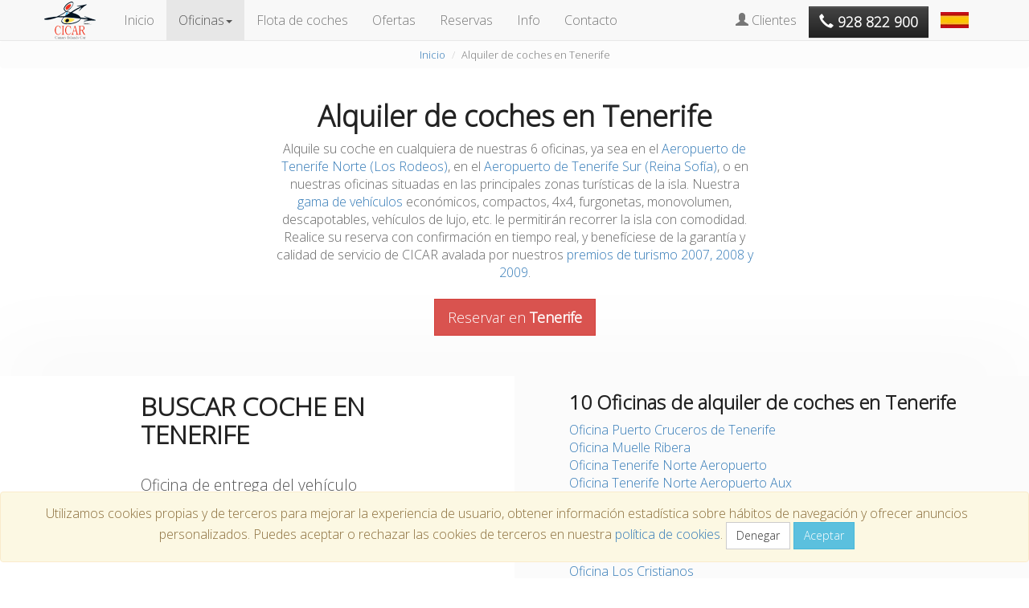

--- FILE ---
content_type: text/html; charset=UTF-8
request_url: https://www.cicar.com/ES/alquiler-coches-Tenerife
body_size: 57946
content:
<!DOCTYPE html PUBLIC "-//W3C//DTD XHTML 1.0 Transitional//EN" "http://www.w3.org/TR/xhtml1/DTD/xhtml1-transitional.dtd">
<html xmlns="http://www.w3.org/1999/xhtml" lang="es">
<head>
    <meta http-equiv="Content-Type" content="text/html; charset=utf-8" />
    <base href="https://www.cicar.com/" />
    
    <title>Alquiler coches Tenerife | Rent a Car Tenerife</title>
    <meta name="viewport" content="width=device-width, initial-scale=1.0">
    <meta name="description" content="Su empresa de alquiler de coches en Tenerife - Rent a Car en Tenerife (Islas Canarias). Rent a car en Tenerife" />
    <meta name="keywords" content="alquiler coches Tenerife, rent a car Tenerife, alquiler de vehiculos en Tenerife, alquiler coches baratos en Tenerife, alquiler coches en el aeropuerto de Tenerife" />
    <meta name="ICBM" content="28.304381,-16.570129" />
	<meta name="geo.position" content="28.304381,-16.570129" />
	<meta name="geo.placename" content="CICAR - Alquiler Coches Tenerife" />
	<meta name="geo.region" content="ES-CN" />
	<meta name="author" content="CICAR, Canary Islands Car" />
	<meta name="robots" content="all" />
    <meta http-equiv="cache-control" content="no-cache">
	<meta http-equiv="Content-Language" content="es" />
	<meta name="copyright" content="CICAR, Canary Islands Car" />
	<meta name="Reply-to" content="webmaster@cicar.com" />
	<meta name="page-topic" content="alquier coches Tenerife" />
	<meta name="audience" content="All" />
	<meta name="expires" content="NEVER" />
	<meta name="Revisit" content="30 days" />
    
    
    <link rel="canonical" href="https://www.cicar.com/ES/alquiler-coches-Tenerife" />
    <link rel="alternate" hreflang="de" href="https://www.cicar.com/de/mietwagen-teneriffa" /><link rel="alternate" hreflang="en" href="https://www.cicar.com/en/tenerife-car-hire" /><link rel="alternate" hreflang="es" href="https://www.cicar.com/es/alquiler-coches-tenerife" /><link rel="alternate" hreflang="fr" href="https://www.cicar.com/fr/location-voitures-tenerife" /><link rel="alternate" hreflang="it" href="https://www.cicar.com/it/noleggio-auto-tenerife" /><link rel="alternate" hreflang="ru" href="https://www.cicar.com/ru/prokat-avtomobiley-tenerife" />

    <link rel="icon" type="image/x-icon" href="/html/cicar.ico" />
    <link rel="shortcut icon" type="image/ico" href="/html/cicar.ico" />
    
    <link rel="stylesheet" href="https://maxcdn.bootstrapcdn.com/bootstrap/3.3.7/css/bootstrap.min.css" integrity="sha384-BVYiiSIFeK1dGmJRAkycuHAHRg32OmUcww7on3RYdg4Va+PmSTsz/K68vbdEjh4u" crossorigin="anonymous">
    <!-- <link type="text/css" href="/html/css/fonts.css" media="none" onload="if(media!='all')media='all'" rel="stylesheet" /> -->
    <link href="https://fonts.googleapis.com/css?family=Open+Sans:300" rel="stylesheet">
    <link type="text/css" href="/html/css/combined-dat-sel.css" rel="stylesheet" />
    <link type="text/css" href="/html/css/main.css" rel="stylesheet" />
    
    <script type="text/javascript" src="https://ajax.googleapis.com/ajax/libs/jquery/1.12.4/jquery.min.js"></script>
    <script src="https://maxcdn.bootstrapcdn.com/bootstrap/3.3.7/js/bootstrap.min.js" integrity="sha384-Tc5IQib027qvyjSMfHjOMaLkfuWVxZxUPnCJA7l2mCWNIpG9mGCD8wGNIcPD7Txa" crossorigin="anonymous"></script>
    <script type="text/javascript" src="/html/js/bootstrap-slider.js"></script>
    <script type="text/javascript" src="/html/js/combined-sel-dat-mom.js"></script> 
    <script type="text/javascript" src="/html/js/main.js"  ></script>
</head>

<body>
	<nav class="navbar navbar-default navbar-static-top">
      <div class="container">
        <div class="navbar-header pull-left">
          <a class="navbar-brand" href="es" title="CICAR, su rent a car Canarias"><img src="/html/images/logo-cicar.png" alt="Coches de alquiler en Canarias"/></a>
        </div>
        
        <div class="navbar-header">
      		<button type="button" class="navbar-toggle collapsed" data-toggle="collapse" data-target="#navbar" aria-expanded="false" aria-controls="navbar">
        	    MENÚ
         	</button>
            
            <ul class="list-unstyled navbar-toggle" style="border:none">
                <li class="dropdown">
                  <a href="es" class="dropdown-toggle" data-toggle="dropdown" role="button" aria-haspopup="true" aria-expanded="false"><i class="sprite sprite-bandera_espana"></i></a>
                  <ul class="dropdown-menu dropdown-menu-right">
                    <li class="dropdown-header"><a href="es" title="Alquiler coches Canarias"><i class="sprite sprite-bandera_espana"></i> Español</a></li>
                    <li class="dropdown-header"><a href="en" title="Canary Islands Car Hire"><i class="sprite sprite-bandera_ingles"></i> English</a></li>
                    <li class="dropdown-header"><a href="de" title="Mietwagen Kanarischen Inslen"><i class="sprite sprite-bandera_aleman"></i> Deutsch</a></li>
                    <li class="dropdown-header"><a href="it" title="Noleggio Auto Isole Canarie"><i class="sprite sprite-bandera_italia"></i> Italiano</a></li>
                    <li class="dropdown-header"><a href="fr" title="Location de voitures Îles Canaries"><i class="sprite sprite-bandera_francia"></i> Français</a></li>
                    
                  </ul>
                </li>
            </ul>
          
          <a href="tel:928822900"><button class="navbar-toggle btn-default" style="border-radius:20px; margin-top:11px;"><span class="glyphicon glyphicon-earphone"></span></button></a>
		</div>
        <div id="navbar" class="navbar-collapse collapse">
          <ul class="nav navbar-nav">
            <li><a href="es" title="Alquiler de coches">Inicio</a></li>
            <li class="dropdown active">
              <a href="ES/Canarias" title="Oficinas de alquiler de coches en Canarias" class="dropdown-toggle" data-toggle="dropdown" role="button" aria-haspopup="true" aria-expanded="false">Oficinas<span class="caret"></span></a>
              <ul class="dropdown-menu">
              	<li class="dropdown-header">Oficinas de alquiler en las<br />Islas Canarias</li>
                <li><a href="ES/alquiler-coches-tenerife" title="Alquiler de coches en Tenerife">Tenerife</a></li> 
                <li><a href="ES/alquiler-coches-lanzarote" title="Alquiler de coches en Lanzarote" >Lanzarote</a></li>
                <li><a href="ES/alquiler-coches-fuerteventura" title="Alquiler de coches en Fuerteventura" >Fuerteventura</a></li>
                <li><a href="ES/alquiler-coches-gran-canaria" title="Alquiler de coches en Gran Canaria" >Gran Canaria</a></li>
                <li><a href="ES/alquiler-coches-la-palma" title="Alquiler de coches en La Palma" >La Palma</a></li>
                <li><a href="ES/alquiler-coches-la-gomera" title="Alquiler de coches en La Gomera" >La Gomera</a></li>
                <li><a href="ES/alquiler-coches-el-hierro" title="Alquiler de coches en El Hierro" >El Hierro</a></li>
                <li role="separator" class="divider"></li>
                <li class="dropdown-header">Oficinas de alquiler en las<br />Península/Baleares</li>
                <li><a href="ES/view/alquiler-coches-peninsula-baleares" title="Alquiler de coches en España peninsular">España peninsular</a></li>
                <li><a href="ES/view/alquiler-coches-peninsula-baleares" title="Alquiler de coches en Mallorca, Ibiza, Menorca...islas Baleares">Islas Baleares</a></li>
              </ul>
            </li>
            <li><a href="ES/action/fleetview" title="Flota de coches de rent a car en Canarias">Flota de coches</a></li>
            <li><a href="ES/action/offerlist" title="Ofertas de coches de alquiler en Canarias">Ofertas</a></li>
            <li><a href="javascript:setaction('ES/action/booking1');">Reservas</a></li>
            <li><a href="ES/view/info" title="Coches de alquiler en Lanzarote">Info</a></li>
            <li><a href="ES/view/contacto" title="Contacto rent a car Canarias">Contacto</a></li>
          </ul>
          <ul class="nav navbar-nav navbar-right">
            <li><a href="https://www.cicar.com/ES/action/startsession"><span class="glyphicon glyphicon-user"></span> Clientes</a></li>

            <li class="hidden-xs"><a href="tel:928822900" style="margin:0; padding:0"><button class="btn btn-inverse" style="margin-top:8px; font-size:110%"><span class="glyphicon glyphicon-earphone"></span><strong> 928 822 900</strong></button></a></li>
            <li class="dropdown hidden-xs">
              <a href="es" class="dropdown-toggle" data-toggle="dropdown" role="button" aria-haspopup="true" aria-expanded="false"><i class="sprite sprite-bandera_espana"></i></a>
              <ul class="dropdown-menu dropdown-menu-right">
              	<li class="dropdown-header"><a href="es" title="Alquiler coches Canarias"><i class="sprite sprite-bandera_espana"></i> Español</a></li>
                <li class="dropdown-header"><a href="en" title="Canary Islands Car Hire"><i class="sprite sprite-bandera_ingles"></i> English</a></li>
                <li class="dropdown-header"><a href="de" title="Mietwagen Kanarischen Inslen"><i class="sprite sprite-bandera_aleman"></i> Deutsch</a></li>
                <li class="dropdown-header"><a href="it" title="Noleggio Auto Isole Canarie"><i class="sprite sprite-bandera_italia"></i> Italiano</a></li>
                <li class="dropdown-header"><a href="fr" title="Location de voitures Îles Canaries"><i class="sprite sprite-bandera_francia"></i> Français</a></li>
                
              </ul>
            </li>
          </ul>
        </div>
      </div>
    </nav>
    
    <ol class="breadcrumb" style="font-size: 80%">
      <li><a href="ES" title="Alquiler de Coches en Lanzarote, Fuerteventura, Gran Canaria, Tenerife y resto de Canarias">Inicio</a></li>
      <li class="active">Alquiler de coches en Tenerife</li>
    </ol>
        
	<div class="container-fluid">

        <div class="row" style="margin-bottom:50px;">
        	<div class="col-md-12">
            	<div class="text-center">
                    	<h1>Alquiler de coches en Tenerife</h1>
                        <div class="col-md-6 col-md-offset-3">
                        	Alquile su coche en cualquiera de nuestras 6 oficinas, ya sea en el <a href="ES/action/officeView/Aeropuerto-Tenerife-Norte">Aeropuerto de Tenerife Norte (Los Rodeos)</a>, en el <a href="ES/action/officeView/Aeropuerto-Tenerife-Sur">Aeropuerto de Tenerife Sur (Reina Sofía)</a>, o en nuestras oficinas situadas en las principales zonas turísticas de la isla. Nuestra <a href="ES/action/fleetview">gama de vehículos</a> económicos, compactos, 4x4, furgonetas, monovolumen, descapotables, vehículos de lujo, etc. le permitirán recorrer la isla con comodidad. Realice su reserva con confirmación en tiempo real, y benefíciese de la garantía y calidad de servicio de CICAR avalada por nuestros <a href="ES/view/premios">premios de turismo 2007, 2008 y 2009</a>.

                        </div>
                        <div class="row col-md-6 col-md-offset-3">
                        	<br />
	                        <a href="ES/action/booking1" class="btn btn-lg btn-danger reservarZona" title="Alquiler coche Tenerife">Reservar en <strong>Tenerife</strong></a>
                        </div>
                </div>
             </div>  
        </div>
        
        <div class="row line-shadow"></div>
        
        <div class="row" style="background-color: #fbfbfb">
            <div class="col-xs-12 col-md-6" style="background-color: #fff">
                
                <div class="row zonafecha">
                    <div class="col-md-8 col-md-offset-3">
                        <h2>BUSCAR COCHE EN <span class="text-uppercase">Tenerife</span></h2>
                        <br />
                        
                        <form name="presupuestarForm" id="presupuestarForm" method="post" action="ES/action/booking1">
                
                            <div class="row">
                                <div class="col-md-9">
                                    <div class="form-group seleccionzona">
                                          <label class="control-label" for="inputSuccess2">Oficina de entrega del vehículo </label>
                                          
                                          <select class="form-control" id="ofient" name="reservaOficinaEnt">
                                          </select>
                                          
                                          <select id="tempSelect" style="display:none"></select>
                                      
                                        </div>
                                    </div>
                                </div>
                            
                                <br />
                                
                    
                                <div class="row seleccionzona paso3">
                                  <div class="col-xs-12">
                                    <div class="btn-group">
                                        <label>Fecha / hora de entrega</label><br />
                                        <button type="button" class="btn btn-lg btn-default calendar selectorini" id="fhini" style="line-height: auto !important"></button>
                                        <select id="horaminutoini" name="horaminutoini" class="btn btn-lg btn-default" style="border-radius:0">
                                        </select>
                                    </div>
                                    
                                    <span class="hidden-md hidden-xs" style="margin:20px 20px 0 20px"></span>
                                    
                                    <div class="btn-group">
                                        <label>Fecha / hora de devolución</label><br />
                                        <button type="button" class="btn btn-lg btn-default calendar selectorfin" id="fhfin"></button>
                                        <select id="horaminutofin" name="horaminutofin" class="btn btn-lg btn-default" style="border-radius:0">
                                        </select>
                                    </div>
                                    
                                    <br /><br />
                                    <a href="" class="btn btn-lg btn-danger" id="buscarCoche" title="Buscar coches de alquiler en Canarias">BUSCAR</a>
                                    <br /><br />
                                </div>
                                
                            </div>
                                
                            <input type="hidden" value="" id="fecha_ini" name="fechaini"/> 
                            <input type="hidden" value="" id="fecha_fin" name="fechafin"/> 
                        
                        </form>    
                        
                    </div>
                </div>
                
                <div id="bookingsbox" style="display:none">
                    <form name="presupuestarForm2" id="presupuestarForm2" method="post" action="ES/action/booking1">
                        <input type="hidden" value="" id="reservaOficinaEnt" name="reservaOficinaEnt" />
                        <input type="hidden" value="" id="reservaOficinaDev" name="reservaOficinaDev" />
                    </form>
                </div>
            </div>
            <div class="col-xs-12 col-md-6">
            	<div class="row">
                	<div class="col-md-10 col-md-offset-1">
                    	<h3><span class="numerooficinas"></span> Oficinas de alquiler de coches en Tenerife</h3>
                        <ul class="islasListaOficinas">
                            <li><a href="ES/action/officeView/puerto-cruceros-tenerife">Oficina Puerto Cruceros de Tenerife</a></li><li><a href="ES/action/officeView/Muelle-Ribera">Oficina Muelle Ribera</a></li><li><a href="ES/action/officeView/Aeropuerto-Tenerife-Norte">Oficina Tenerife Norte Aeropuerto</a></li><li><a href="ES/action/officeView/Aeropuerto-Tenerife-Norte">Oficina Tenerife Norte Aeropuerto Aux</a></li><li><a href="ES/action/officeView/Puerto-de-la-Cruz">Oficina Puerto de la Cruz</a></li><li><a href="ES/action/officeView/El-Duque">Oficina Costa Adeje</a></li><li><a href="ES/action/officeView/Aeropuerto-Tenerife-Sur">Oficina Tenerife Sur Aeropuerto</a></li><li><a href="ES/action/officeView/Aeropuerto-Tenerife-Sur">Oficina Tenerife Sur Aeropuerto Aux</a></li><li><a href="ES/action/officeView/Los-Cristianos">Oficina Los Cristianos</a></li><li><a href="ES/action/officeView/Los-Gigantes">Oficina Los Gigantes</a></li>
                        </ul>
                        <br />
                    </div>
                </div>
            </div>
        </div>
        
        <div class="row line-shadow"></div>
        
        <div class="row " style="background-color: #0c1a1e; color: #ddd; padding: 20px 0 40px 0">
            <div class="col-md-5 col-md-offset-4 subzonasOficinasSubzonas">
                <h3 style="color: #ddd;">Zonas de alquiler de coches en Tenerife</h3>
                <ul>
                    <li><a href="ES/alquiler-coches-Tenerife/Santa-Cruz-Tenerife">Santa Cruz de Tenerife</a></li><li><a href="ES/alquiler-coches-Tenerife/Tenerife-Norte">Tenerife Norte</a></li><li><a href="ES/alquiler-coches-Tenerife/Tenerife-Sur">Tenerife Sur</a></li>
                </ul>
            </div>
        </div>
        
        
        <div class="row row-eq-height">
        	<div class="col-xs-12 col-md-6" style="background-color:#fbfbfb;">
            	<div class="row">
                	<div class="col-md-8 col-md-offset-2">
                    	<h2 style="padding-top:70px;">Nuestra flota de coches en Tenerife</h2>
                        <p style="font-weight:normal; padding-top:10px;">Nuestra variedad de <strong>coches de alquiler</strong>, tales como <strong>descapotables, monovolumen, todo-terreno, berlinas de lujo, deportivos</strong>, etc... cubrirán sus espectativas de cara a la experiencia de conducción durante su estancia en <strong>Tenerife</strong>.</p><br />
                        <a href="ES/action/fleetview/alquiler-coches-Tenerife" class="btn btn-lg btn-default" title="Consultar coches de alquiler">Consultar modelos en <strong>Tenerife</strong></a>
                        <p><br /><small><small>...descapotables, económicos, ejecutivo, 4x4, furgonetas, etc.</small></small></p>
                        
                    </div>
                </div>
            </div>
            <div class="col-md-6 hidden-sm hidden-xs" style="background:url(/html/images/fotos-flota.jpg) 0 0 no-repeat;">
	            <div class="col-md-12 hidden-sm hidden-xs" style="min-height:700px"></div>
            </div>
        </div>
        
        <div class="row row-eq-height">
            <div class="col-md-6 hidden-sm hidden-xs" style="background:url(/html/images/chica-aeropuerto.jpg) -400px 0;">
            	<div class="col-md-12 hidden-sm hidden-xs" style="min-height:700px"></div>
            </div>
            <div class="col-xs-12 col-md-6" style="background-color:#fbfbfb;">
            	<div class="row">
                	<div class="visible-lg" style="padding-bottom:250px;"></div>
                	<div class="col-md-8 col-md-offset-2">
                    	<h2 style="padding-top:70px;">Ofertas de alquiler en Tenerife</h2>
                        <p style="font-weight:normal; padding-top:10px;">Benefíciese de las <strong>mejores ofertas de coches de alquiler en Tenerife</strong>, y obtenga importantes <strong>descuentos</strong> y/o de un vehículo de <strong>categoría superior al mismo precio</strong>.</p><br />
                        <a href="ES/action/offerList/alquiler-coches-Tenerife" class="btn btn-lg btn-info" title="Ofertas y promociones de rent a car en Canarias">Consultar promociones en Tenerife</a>
                        <br /><br />
                    </div>
                </div>
            </div>
        </div>
        
        <div class="row detalleInfoCanarias" style="padding-top:30px; padding-bottom:100px; background-color:#fff;" >
        	<div class="col-xs-12">
            	<div id="carousel-example-generic" class="carousel slide carousel-fade" data-ride="carousel">
                  <ol class="carousel-indicators">
                  </ol>
                  <div class="carousel-inner" role="listbox">
                  </div>
                </div>
            </div>
            <div class="col-md-12">
            	<div class="hidden" style="display: none">
	                <div class="columnaBanner"><a href="ES/action/offerView/nuevo-opel-astra"><img src="../html/images/oferta-alquiler-coches-tenerife-astra-0.jpg" width="245" height="150" /><span class="textoBreve"> ¿Quiere comprar el coche que alquiló?</span><img src="/html/images/flechitasAmarillas.jpg" class="flechitaAmarilla" width="15" height="10" /></a></div><div class="separacionColumnaBlanca"></div><div class="columnaBanner"><a href="ES/action/offerView/oferta-fiat-500c"><img src="../html/images/oferta-alquiler-coches-tenerife-zafira-0.jpg" width="245" height="150" /><span class="textoBreve"> Fiat 500 C</span><img src="/html/images/flechitasAmarillas.jpg" class="flechitaAmarilla" width="15" height="10" /></a></div><div class="separacionColumnaCentral"></div><div class="columnaBanner"><a href="ES/action/offerView/seat-ibiza-cesar-manrique"><img src="../html/images/seat-ibiza-cesar-manrique-es-0.jpg" width="245" height="150" /><span class="textoBreve"> Conduce un César Manrique -Art Car-</span><img src="/html/images/flechitasAmarillas.jpg" class="flechitaAmarilla" width="15" height="10" /></a></div><div class="separacionColumnaBlanca"></div><div class="columnaBanner"><a href="ES/action/offerView/oferta-nuevo-opel-corsa"><img src="../html/images/oferta-alquiler-coches-lanzarote-corsa-0.jpg" width="245" height="150" /><span class="textoBreve"> Ahora Opel Corsa con iLink a precio inmejorable</span><img src="/html/images/flechitasAmarillas.jpg" class="flechitaAmarilla" width="15" height="10" /></a></div>
                </div>
            </div>
        </div>
        
        <div class="row line-shadow"></div>
        
        <div class="row detalleInfoCanarias" style="background-color: #fff;">
        	<div class="hidden-xs" style="padding-top:100px"></div>
        	<div class="col-md-6 hidden-sm separador-horizontal">
            	<img src="/html/images/movil-cicar.jpg" class="img-responsive" alt="Audioguía de las Islas Canarias"/>
            </div>
        	<div class="col-md-6">
            	<div class="row">
                	<div class="col-md-10 col-md-offset-1">
                    	<div class="visible-lg" style="padding-top:100px"></div>
                    	<h2>Audioguía y Mapa de Tenerife</h2>
                        <p>Ahora, disfrute de la <a href="ES/view/audioguias_canarias" title="Audioguía de Tenerife, gratis con su alquiler de coches">Audioguía de Tenerife</a>, gratis <sup>(*)</sup> con su alquiler!. Descargue gratis nuestra APP de la Audioguía y solicite a nuestro personal en la oficina el mapa en formato papel, en el momento de la entrega del vehículo.</p>
                        <br />
                        <a href="ES/view/app_audioguia" target="_blank" title="Descargar Audioguía de Canarias" class="btn btn-lg btn-default"><span class="glyphicon glyphicon-save" aria-hidden="true"></span> Descargar Audioguía de Tenerife</a>
                        <br />
                        <a href="/html/images/mapa-alquiler-coches-Tenerife.jpg" target="_blank" title="Ver mapa de Tenerife" class="btn btn-lg btn-default"><span class="glyphicon glyphicon-save" aria-hidden="true"></span> Descargar Mapa de Tenerife</a>
                        <br /><br />
                        <small><small>(*) APP Android/iOS</small></small>
                        <br /><br />
                    </div>
                </div>
            </div>
            <div class="hidden-xs" style="padding-bottom:150px"></div>
        </div>
        
        <div class="row line-shadow"></div>
        
        <div class="row detalleInfoCanarias" style="background-color: #efefef; padding-top:40px; padding-bottom:100px;">
        	<div class="col-md-3">
                	<h3>Servicios gratuitos incluidos</h3>
                	<p>Alquile un coche en <strong>Tenerife</strong> con los siguientes servicios incluidos en el precio:</p>
                    <ul>
                    	<li><strong>Audioguía</strong> de Tenerife</li>
                        <li><strong>Seguro 100% a todo riesgo</strong> SIN franquicia</li>
                        <li><strong>Kilometraje ilimitado</strong></li>
                        <li><strong>Conductor adicional</strong> gratis</li>
                        <li><strong>Sillas y elevadores</strong> incluidos</li>
                        <li>Entrega/devolución en <strong>hotel</strong></li>
                        <li><a href="ES/view/mapas" title="Mapas de Canarias">Mapa</a> de Tenerife gratis</li>
                    </ul>
            </div>
            
            <div class="col-md-3">
                	<h3>Alquiler de coches en Canarias</h3>
                	<p>Cicar le ofrece <strong>coches de alquiler en Tenerife</strong> así como en todas las Islas Canarias.</p>
                    <p>Con <strong>oficinas en todos los aeropuertos y puertos</strong> de Canarias<sup>*</sup>, además de en las principales <strong>zonas turísticas</strong> de las islas.</p>
                    <br />
                    <a href="ES/canarias" class="btn btn-default btn-md" title="Oficinas de rent a car en Canarias">Ver oficinas en Canarias</a>
                    <br /><br />
                    <small><small>(*) Oficinas de rent a car en Lanzarote, Fuerteventura, Gran Canaria, Tenerife, La Palma, La Gomera y El Hierro</small></small>
            </div>
            
            <div class="col-md-3">
                	<h3>Calidad de servicio</h3>
                	<p>En <strong>Cicar</strong>, intentamos ofrecer el mejor servicio a nuestros clientes...</p>
                    <ul class="listaCheckAzul">
                    	<li>Flota de vehículos moderna y variada</li>
                        <li>Vehículos asegurados 100% sin franquicia</li>
                        <li>Agilidad en trámites administrativos</li>
                        <li>Personal amable y profesional</li>
                        <li>Cobertura de oficinas en toda Canarias</li>
                        <li>Obtención de vehículo reservado o modelo superior</li>
                        <li>Variedad de servicios gratuitos</li>
                    </ul>
                    
            </div>
            
            <div class="col-md-3">
                	<h3>Nuestros premios nos avalan</h3>
                	<p>Cicar en particular y el Grupo Cabrera Medina en general, han sido <strong>premiados en múltiples ocasiones</strong>, distinciones recibidas por el trabajo y profesionalidad en la realización de su servicios.</p>
                    <p>Entre los premios<sup>*</sup> más destacados están:</p>
                    <ul>
                    	<li>Medalla de Oro del Gobierno de Canarias 2014</li>
                        <li>Premio mejor red de expansión 2009</li>
                        <li>Premio Excelencia Turística de Canarias 2008</li>
                        <li>Premio del Turismo "isla de Lanzarote" 2007</li>
                    </ul>
                    
                    <small><small>(*) Consulte la <a href="ES/view/premios" title="Premios de alquiler de coches en Canarias">sección de premios y galardones</a> obtenidos</small></small>
            </div>
        </div>
        
        
        
        
    </div>
        



	<footer>
      <div class="container">
        <div class="row">
          
          <div class="col-md-2 col-sm-6 paddingtop-bottom">
            <h6 class="heading7">MENU <br />PRINCIPAL</h6>
            <ul class="footer-ul">
              <li><a href="ES" title="Alquiler de coches Tenerife, Gran Canaria, Lanzarote, Fuerteventura, ... Canarias"> Inicio</a></li>
              <li><a href="ES/canarias" title="Oficinas de rent a car"> Oficinas de alquiler</a></li>
              <li><a href="ES/action/fleetview" title="Flota de coches de alquiler"> Flota de coches</a></li>
              <li><a href="ES/action/offerlist" title="Ofertas de alquiler de coches"> Ofertas</a></li>
              <li><a href="ES/action/booking1" title="Reservar coche de alquiler en Canarias"> Reservas</a></li>
              <li><a href="ES/view/info" title="Información corporativa de Cicar - Alquiler de coches - Rent a Car"> Información corporativa</a></li>
              <li><a href="ES/view/contacto" title="Contactar para alquilar un coche"> Contacto</a></li>
            </ul>
          </div>
          
          <div class="col-md-3 col-sm-6 paddingtop-bottom">
            <h6 class="heading7">ALQUILER COCHES<br />EN CANARIAS</h6>
            <div class="footer-ul">
            	<li><a href="ES/alquiler-coches-lanzarote" title="Coches de alquiler en Lanzarote"> Alquiler de coches en Lanzarote</a></li>
                <li><a href="ES/alquiler-coches-fuerteventura" title="Coches de alquiler en Fuerteventura"> Alquiler de coches en Fuerteventura</a></li>
                <li><a href="ES/alquiler-coches-gran-canaria" title="Coches de alquiler en Gran Canaria"> Alquiler de coches en Gran Canaria</a></li>
                <li><a href="ES/alquiler-coches-tenerife" title="Coches de alquiler en Tenerife"> Alquiler de coches en Tenerife</a></li>
                <li><a href="ES/alquiler-coches-la-gomera" title="Coches de alquiler en La Gomera"> Alquiler de coches en La Gomera</a></li>
                <li><a href="ES/alquiler-coches-el-hierro" title="Coches de alquiler en El Hierro"> Alquiler de coches en El Hierro</a></li>
                <li><a href="ES/alquiler-coches-la-palma" title="Coches de alquiler en La Palma"> Alquiler de coches en La Palma</a></li>
            </div>
          </div>
          
          <div class="col-md-3 col-sm-6 paddingtop-bottom">
            <div class="fb-page" data-height="300" data-small-header="false" style="margin-bottom:15px;" data-adapt-container-width="true" data-hide-cover="false" data-show-facepile="true">
              <div class="fb-xfbml-parse-ignore">
                <blockquote class="post">
                	<p>Calidad Certificada</p>
                    <a href="ES/view/calidad" title="Certificado de calidad Aenor en alquiler de coches">Certificado Aenor</a>
                    <a href="ES/view/calidad" title="Certificado IQNet de rent a car">Certificado IQNet</a>
                    
                    <p class="posttitle" title="">Legal</p>
                    <a href="ES/view/legal" title="Información legal">Información legal</a>
                    <a href="ES/view/privacidad" title="Política de protección de datos personales">Protección de datos</a>
                    <a href="ES/view/condiciones" title="Condiciones de alquiler de coches en Cicar">Condiciones</a>
                    
                    <p class="posttitle">Premios</p>
                    <a href="ES/view/premios" title="Medalla de Oro 2014 del Gobierno de Canarias">Medalla Oro Gobierno de Canarias</a>
                    <a href="ES/view/premios" title="Premio a la Excelencia Turística 2008">Excelencia turística</a>
                    <a href="ES/view/premios" title="Premio del turismo -Isla de Lanzarote-">Premio Turismo "Isla de Lanzarote"</a>
                    
                    <p class="posttitle">Links</p>
                    <a href="ES/view/links" title="Enlaces relacionados con el sector de rent a car">Enlaces de interés</a>
                </blockquote>
              </div>
            </div>
          </div>
          
          <div class="col-md-4 col-sm-6 footerleft ">
            <div class="logofooter"><img src="/html/images/logo-bn.png"/></div>
            <p>Alquiler de coches en Canarias, en todos los aeropuertos, puertos y principales zonas turísticas de las islas.</p>
            <p><i class="glyphicon glyphicon-map-marker"></i> Avda. Mamerto Cabrera, s/n<br /><i class="glyphicon"></i>35509 - San Bartolomé<br /><i class="glyphicon"></i>Lanzarote - Islas Canarias</p>
            <p><i class="glyphicon glyphicon-earphone"></i> Reservas: <a href="tel:928822900">928 822 900</a></p>
            <p><i class="glyphicon glyphicon-envelope"></i> E-mail : <a href="mailto:reservas@cicar.com">reservas@cicar.com</a></p>
          </div>
          
        </div>
      </div>
    </footer>
    
    <div class="copyright">
      <div class="container">
        <div class="col-md-8">
          <p>© 2018 - Todos los derechos reservados. &nbsp;&nbsp;<a href="ES/view/condiciones">Condiciones</a> - <a href="ES/view/legal">Información Legal y Transparencia</a> - <a href="ES/view/cookies" onclick="window.open(this.href, '_blank', 'width=1050,height=575,scrollbars=yes'); return false;">Cookies</a></p>
        </div>
      </div>
    </div>
    
    

    <script type="text/javascript" language="JavaScript" >
		var json = {"regiones":[{"codigo":"CAN","nombre":"Islas Canarias","oneway":"N","zonas":[{"codigo":"TFE","nombre":"Tenerife","subzonas":[{"codigo":"TFS","nombre":"Tenerife Sur","oficinas":[{"codigo":"T3","nombre":"Tenerife Sur Aeropuerto"},{"codigo":"T4","nombre":"Los Cristianos"},{"codigo":"T7","nombre":"Los Gigantes"},{"codigo":"T11","nombre":"Costa Adeje"}]},{"codigo":"TFN","nombre":"Tenerife Norte","oficinas":[{"codigo":"T2","nombre":"Tenerife Norte Aeropuerto"},{"codigo":"T5","nombre":"Puerto de la Cruz"}]},{"codigo":"SCR","nombre":"Santa Cruz de Tenerife","oficinas":[{"codigo":"T8","nombre":"Muelle Ribera"},{"codigo":"T10","nombre":"Puerto Cruceros de Tenerife"}]}]},{"codigo":"ACE","nombre":"Lanzarote","subzonas":[{"codigo":"AER","nombre":"Aeropuerto de Lanzarote","oficinas":[{"codigo":"L1","nombre":"Lanzarote Aeropuerto T1"},{"codigo":"L3","nombre":"Lanzarote Aeropuerto T2 (insulares)"}]},{"codigo":"CAR","nombre":"Puerto del Carmen","oficinas":[{"codigo":"1H","nombre":"Puerto del Carmen"}]},{"codigo":"CTG","nombre":"Costa Teguise","oficinas":[{"codigo":"2W","nombre":"Costa Teguise"}]},{"codigo":"PBL","nombre":"Playa Blanca","oficinas":[{"codigo":"L2","nombre":"Muelle Playa Blanca"},{"codigo":"3K","nombre":"Playa Blanca"}]},{"codigo":"ARR","nombre":"Arrecife","oficinas":[{"codigo":"4F","nombre":"Arrecife"},{"codigo":"L4","nombre":"Puerto Cruceros"},{"codigo":"L6","nombre":"Marina Lanzarote"}]},{"codigo":"PCL","nombre":"Puerto Calero","oficinas":[{"codigo":"6A","nombre":"Puerto Calero"}]},{"codigo":"LSN","nombre":"La Santa","oficinas":[{"codigo":"7A","nombre":"Club La Santa"}]}]},{"codigo":"FUE","nombre":"Fuerteventura","subzonas":[{"codigo":"FAE","nombre":"Aeropuerto Fuerteventura","oficinas":[{"codigo":"F3","nombre":"Fuerteventura Aeropuerto"}]},{"codigo":"COR","nombre":"Corralejo","oficinas":[{"codigo":"F1","nombre":"Corralejo"},{"codigo":"F7","nombre":"Muelle Corralejo"}]},{"codigo":"JAN","nombre":"Jandía","oficinas":[{"codigo":"F5","nombre":"Jandía"},{"codigo":"F8","nombre":"Muelle de Jandía"}]},{"codigo":"CAS","nombre":"Caleta Fuste","oficinas":[{"codigo":"F4","nombre":"Caleta Fuste"}]},{"codigo":"GTJ","nombre":"Gran Tarajal","oficinas":[{"codigo":"F9","nombre":"Las Playitas"}]},{"codigo":"CCA","nombre":"Costa Calma","oficinas":[{"codigo":"F6","nombre":"Costa Calma"}]},{"codigo":"ROS","nombre":"Puerto del Rosario","oficinas":[{"codigo":"FA","nombre":"Muelle Cruceros"}]}]},{"codigo":"LPA","nombre":"Gran Canaria","subzonas":[{"codigo":"LAE","nombre":"Aeropuerto Gran Canaria","oficinas":[{"codigo":"G3","nombre":"Gran Canaria Aeropuerto (internacional)"},{"codigo":"G8","nombre":"Gran Canaria Aeropuerto"}]},{"codigo":"GCS","nombre":"Maspalomas","oficinas":[{"codigo":"G4","nombre":"Playa del Ingles"},{"codigo":"G10","nombre":"Anfi del Mar"},{"codigo":"G11","nombre":"Mogan Mall"}]},{"codigo":"AGA","nombre":"Agaete","oficinas":[{"codigo":"G6","nombre":"Muelle Agaete"}]},{"codigo":"LPA","nombre":"Las Palmas","oficinas":[{"codigo":"G1","nombre":"Las Palmas ciudad"},{"codigo":"G2","nombre":"Muelle Cruceros"},{"codigo":"G2B","nombre":"Muelle Naviera Armas"}]}]},{"codigo":"LPM","nombre":"La Palma","subzonas":[{"codigo":"PAE","nombre":"Aeropuerto La Palma","oficinas":[{"codigo":"P1","nombre":"Aeropuerto La Palma"}]},{"codigo":"SCP","nombre":"Santa Cruz de La Palma","oficinas":[{"codigo":"P2","nombre":"Muelle S/C de La Palma"},{"codigo":"P4","nombre":"Puerto Cruceros de La Palma"}]}]},{"codigo":"GOM","nombre":"La Gomera","subzonas":[{"codigo":"VGR","nombre":"Valle Gran Rey","oficinas":[{"codigo":"X3","nombre":"Muelle Valle Gran Rey"}]},{"codigo":"GOA","nombre":"Aeropuerto de La Gomera","oficinas":[{"codigo":"X1","nombre":"Aeropuerto de La Gomera"}]},{"codigo":"SSG","nombre":"San Sebastian de La Gomera","oficinas":[{"codigo":"X5","nombre":"Muelle San Sebastian"},{"codigo":"X6","nombre":"Puerto de cruceros de La Gomera"}]}]},{"codigo":"HIE","nombre":"El Hierro","subzonas":[{"codigo":"VAV","nombre":"Valverde","oficinas":[{"codigo":"H2","nombre":"Puerto Cruceros de El Hierro"}]},{"codigo":"HAE","nombre":"Aeropuerto El Hierro","oficinas":[{"codigo":"H1","nombre":"Aeropuerto El Hierro"}]}]}]},{"codigo":"PEN","nombre":"Península","oneway":"S","zonas":[{"codigo":"ALB","nombre":"Albacete","subzonas":[{"codigo":"ALB","nombre":"Albacete","oficinas":[{"codigo":"406","nombre":"AVE Estación Albacete"}]}]},{"codigo":"ALI","nombre":"Alicante","subzonas":[{"codigo":"ALI","nombre":"Alicante","oficinas":[{"codigo":"400","nombre":"Aeropuerto Alicante"},{"codigo":"410","nombre":"Estación Alicante"},{"codigo":"414","nombre":"Benidorm"}]}]},{"codigo":"ALM","nombre":"Almería","subzonas":[{"codigo":"ALM","nombre":"Almería","oficinas":[{"codigo":"534","nombre":"Avda. Monserrat, 141"}]}]},{"codigo":"AST","nombre":"Asturias","subzonas":[{"codigo":"AVI","nombre":"Avilés","oficinas":[{"codigo":"621","nombre":"Est. Autobuses Avilés"}]},{"codigo":"GIJ","nombre":"Gijón","oficinas":[{"codigo":"607","nombre":"Estación Tren Gijón"}]},{"codigo":"AST","nombre":"Asturias","oficinas":[{"codigo":"608","nombre":"Aeropuerto Oviedo"},{"codigo":"606","nombre":"Oviedo"}]}]},{"codigo":"AVI","nombre":"Avila","subzonas":[{"codigo":"AVL","nombre":"Avila"}]},{"codigo":"BAD","nombre":"Badajoz","subzonas":[{"codigo":"MER","nombre":"Mérida","oficinas":[{"codigo":"511","nombre":"Mérida"}]},{"codigo":"AVD","nombre":"Avda.de Elvas"}]},{"codigo":"BAR","nombre":"Barcelona","subzonas":[{"codigo":"BAR","nombre":"Barcelona","oficinas":[{"codigo":"201","nombre":"Aeropuerto Barcelona"},{"codigo":"226","nombre":"Estación Sants"},{"codigo":"198","nombre":"Sant Boi"},{"codigo":"199","nombre":"Glories"},{"codigo":"219","nombre":"Granollers"},{"codigo":"220","nombre":"Badalona"},{"codigo":"222","nombre":"Sabadell"},{"codigo":"224","nombre":"Mataró"},{"codigo":"225","nombre":"Terrassa"},{"codigo":"227","nombre":"Manresa"},{"codigo":"231","nombre":"La Rambla"}]}]},{"codigo":"BIL","nombre":"Bilbao","subzonas":[{"codigo":"BIL","nombre":"Bilbao","oficinas":[{"codigo":"307","nombre":"Aeropuerto Bilbao"},{"codigo":"300","nombre":"Estación de tren de Abando"},{"codigo":"321","nombre":"Baracaldo"}]}]},{"codigo":"BUR","nombre":"Burgos","subzonas":[{"codigo":"BUR","nombre":"Burgos","oficinas":[{"codigo":"313","nombre":"Estación Burgos"}]}]},{"codigo":"CAC","nombre":"Caceres","subzonas":[{"codigo":"CAC","nombre":"Caceres","oficinas":[{"codigo":"527","nombre":"Estación Caceres"}]}]},{"codigo":"CAD","nombre":"Cadiz","subzonas":[{"codigo":"CAD","nombre":"Cadiz"},{"codigo":"JER","nombre":"Jerez","oficinas":[{"codigo":"514","nombre":"Aeropuerto Jerez"},{"codigo":"539","nombre":"Jerez"}]},{"codigo":"ALG","nombre":"Algeciras","oficinas":[{"codigo":"531","nombre":"Puerto Algeciras"}]}]},{"codigo":"CAS","nombre":"Castellón","subzonas":[{"codigo":"CAL","nombre":"Castellón","oficinas":[{"codigo":"407","nombre":"Estación Castellón"}]}]},{"codigo":"CIU","nombre":"Ciudad Real","subzonas":[{"codigo":"PUE","nombre":"Puerto Llano"},{"codigo":"CIU","nombre":"Ciudad Real","oficinas":[{"codigo":"113","nombre":"AVE Estación Ciudad Real"}]}]},{"codigo":"COR","nombre":"Córdoba","subzonas":[{"codigo":"COA","nombre":"Córdoba","oficinas":[{"codigo":"530","nombre":"Ave Estación Córdoba"}]}]},{"codigo":"GER","nombre":"Gerona","subzonas":[{"codigo":"GER","nombre":"Gerona","oficinas":[{"codigo":"218","nombre":"Estación Gerona"}]}]},{"codigo":"GRA","nombre":"Granada","subzonas":[{"codigo":"GRA","nombre":"Granada","oficinas":[{"codigo":"502","nombre":"Serv. Aeropuerto Granada"},{"codigo":"503","nombre":"Granada"}]}]},{"codigo":"HUE","nombre":"Huelva","subzonas":[{"codigo":"HUE","nombre":"Huelva","oficinas":[{"codigo":"535","nombre":"Estación Huelva"}]}]},{"codigo":"JAE","nombre":"Jaen","subzonas":[{"codigo":"JAE","nombre":"Jaen","oficinas":[{"codigo":"516","nombre":"Ubeda"},{"codigo":"522","nombre":"Estación Jaen"}]}]},{"codigo":"LAC","nombre":"La Coruña","subzonas":[{"codigo":"LAC","nombre":"La Coruña","oficinas":[{"codigo":"601","nombre":"Aeropuerto La Coruña"},{"codigo":"600","nombre":"Estación La Coruña"}]},{"codigo":"STG","nombre":"Santiago","oficinas":[{"codigo":"605","nombre":"Aeropuerto Santiago"},{"codigo":"613","nombre":"Estación Santiago"}]},{"codigo":"FER","nombre":"Ferrol","oficinas":[{"codigo":"610","nombre":"Ferrol-Narón"}]}]},{"codigo":"LAR","nombre":"La Rioja","subzonas":[{"codigo":"LOG","nombre":"Logroño"}]},{"codigo":"LEO","nombre":"Leon","subzonas":[{"codigo":"LEO","nombre":"Leon","oficinas":[{"codigo":"306","nombre":"Pza. San Marcos"},{"codigo":"314","nombre":"Ponferrada Estación"}]}]},{"codigo":"LER","nombre":"Lérida","subzonas":[{"codigo":"LER","nombre":"Lérida","oficinas":[{"codigo":"229","nombre":"AVE Estación Lérida"}]}]},{"codigo":"LUG","nombre":"Lugo","subzonas":[{"codigo":"LUG","nombre":"Lugo"}]},{"codigo":"MAD","nombre":"Madrid","subzonas":[{"codigo":"MAD","nombre":"Madrid","oficinas":[{"codigo":"103","nombre":"Aeropuerto Madrid-Barajas"},{"codigo":"105","nombre":"Estación Chamartín"},{"codigo":"124","nombre":"AVE Estación Atocha"},{"codigo":"101","nombre":"Plaza de España"},{"codigo":"112","nombre":"Alcalá de Henares"},{"codigo":"114","nombre":"Pinto"},{"codigo":"117","nombre":"Las Rozas"},{"codigo":"123","nombre":"Mostoles"}]}]},{"codigo":"MAL","nombre":"Malaga","subzonas":[{"codigo":"MAL","nombre":"Malaga","oficinas":[{"codigo":"507","nombre":"Aeropuerto Málaga (Bus)"},{"codigo":"506","nombre":"Avda. García Morato"},{"codigo":"521","nombre":"Marbella"},{"codigo":"524","nombre":"Marea Baja 11"},{"codigo":"526","nombre":"Ave Estación Malaga"}]},{"codigo":"ANT","nombre":"Antequera"}]},{"codigo":"MUR","nombre":"Murcia","subzonas":[{"codigo":"MUR","nombre":"Murcia","oficinas":[{"codigo":"404","nombre":"Ciudad Murcia"}]},{"codigo":"CAT","nombre":"Cartegena","oficinas":[{"codigo":"411","nombre":"Estación Cartegena"}]}]},{"codigo":"NAV","nombre":"Navarra","subzonas":[{"codigo":"PAM","nombre":"Pamplona","oficinas":[{"codigo":"302","nombre":"Estación Renfe Pamplona"}]}]},{"codigo":"ORE","nombre":"Orense","subzonas":[{"codigo":"ORE","nombre":"Orense","oficinas":[{"codigo":"619","nombre":"Estación Orense"}]}]},{"codigo":"PON","nombre":"Pontevedra","subzonas":[{"codigo":"VIG","nombre":"Vigo","oficinas":[{"codigo":"603","nombre":"Aeropuerto Vigo"},{"codigo":"602","nombre":"Estación Tren Vigo"},{"codigo":"622","nombre":"Estación Urzaiz"}]},{"codigo":"PON","nombre":"Pontevedra","oficinas":[{"codigo":"620","nombre":"Estación Pontevedra"}]}]},{"codigo":"SAL","nombre":"Salamanca","subzonas":[{"codigo":"SAL","nombre":"Salamanca","oficinas":[{"codigo":"312","nombre":"Pº de la Estación"}]}]},{"codigo":"SAN","nombre":"San Sebastian","subzonas":[{"codigo":"SSB","nombre":"San Sebastián","oficinas":[{"codigo":"301","nombre":"Gregorio Ordoñez"}]}]},{"codigo":"SEV","nombre":"Sevilla","subzonas":[{"codigo":"SEV","nombre":"Sevilla","oficinas":[{"codigo":"501","nombre":"Aeropuerto Sevilla"},{"codigo":"523","nombre":"AVE Estación Santa Justa"},{"codigo":"525","nombre":"Parque Ind. La Negrilla"},{"codigo":"532","nombre":"Mairena de Aljarafe"}]}]},{"codigo":"STD","nombre":"Santander","subzonas":[{"codigo":"STD","nombre":"Santander","oficinas":[{"codigo":"304","nombre":"Aeropuerto Santander"},{"codigo":"303","nombre":"Estación Santander"}]}]},{"codigo":"TAR","nombre":"Tarragona","subzonas":[{"codigo":"TAR","nombre":"Tarragona","oficinas":[{"codigo":"228","nombre":"Concesionario SEAT Baycar"}]},{"codigo":"REU","nombre":"Reus","oficinas":[{"codigo":"215","nombre":"Estación Reus-Tarragona"}]}]},{"codigo":"TOL","nombre":"Toledo","subzonas":[{"codigo":"TOL","nombre":"Toledo","oficinas":[{"codigo":"126","nombre":"Pol. Ind."}]}]},{"codigo":"VAD","nombre":"Valladolid","subzonas":[{"codigo":"VAD","nombre":"Valladolid"}]},{"codigo":"VAL","nombre":"Valencia","subzonas":[{"codigo":"VAL","nombre":"Valencia","oficinas":[{"codigo":"402","nombre":"Aeropuerto Valencia"},{"codigo":"413","nombre":"AVE Estación Valencia"}]}]},{"codigo":"VIT","nombre":"Vitoria","subzonas":[{"codigo":"VIT","nombre":"Vitoria","oficinas":[{"codigo":"315","nombre":"Portal de Betoño s/n"}]}]},{"codigo":"ZAR","nombre":"Zaragoza","subzonas":[{"codigo":"ZAR","nombre":"Zaragoza","oficinas":[{"codigo":"318","nombre":"AVE Estación Zaragoza"}]}]}]},{"codigo":"BAL","nombre":"Islas Baleares","oneway":"N","zonas":[{"codigo":"MAA","nombre":"Mallorca","subzonas":[{"codigo":"MAA","nombre":"Mallorca","oficinas":[{"codigo":"206","nombre":"Aeropuerto Mallorca"},{"codigo":"205","nombre":"Paseo Marítimo de Palma"}]}]},{"codigo":"IBI","nombre":"Ibiza","subzonas":[{"codigo":"IBI","nombre":"Ibiza","oficinas":[{"codigo":"210","nombre":"Aeropuerto Ibiza"}]}]},{"codigo":"MEN","nombre":"Menorca","subzonas":[{"codigo":"MEN","nombre":"Menorca","oficinas":[{"codigo":"212","nombre":"Aeropuerto Menorca"}]}]}]}]}
		var localizaciones = json;
	</script>
    
    <script type="text/javascript">
    $(function() {
		$('[data-toggle="popover"]').popover()
		$('.itempopover').click(function() {
			return false;
		});
		
		var tempRegion = localizarRegion('ES', 'Tenerife', '', '');
		if ((tempRegion == 'Islas Canarias') || (tempRegion == '')) {
			$('.detalleInfoCanarias').show();
		} else {
			$('.detalleInfoCanarias').hide();
			$('.mapaImgIsla').attr('src', '/html/images/img-mapa-none.jpg');
		};
		

		
		
		$('.reservarZona').click(function() {
			$('#reservaOficinaEnt').val(localizarPrimeraOficinaEnZona('Tenerife'));
			$('#reservaOficinaDev').val($('#reservaOficinaEnt').val());
			$('#presupuestarForm').submit();
			return false;
		});
		
		var contentIndicator = '';
		var indicator = 0;
		var contentBanner = '';
		var linkBanner = '';
		var imageBanner = '';
		var titleBanner = '';
		$('.columnaBanner').each(function() {
			contentIndicator += '<li data-target="#carousel-example-generic" data-slide-to="' + indicator + '"></li>'
			contentBanner += '<div class="item">';
			
			linkBanner = $(this).find('a').attr("href");
			imageBanner = $(this).find('img').attr("src");
			titleBanner = $(this).find('.textoBreve').html();
			
			contentBanner += '<h2>' + titleBanner + '</h2>';
			contentBanner += '<img src="' + imageBanner + '" class="img-responsive center-block" alt="' + titleBanner + '">';
			contentBanner += '<a href="' + linkBanner + '" class="btn btn-primary">Ver oferta <span class="glyphicon glyphicon-menu-right"></span></a>';
			
			contentBanner += '</div>';
			indicator++;
		});
		if (contentBanner > '') {
			$('.carousel-indicators').html(contentIndicator);
			$('.carousel-inner').html(contentBanner);
			$('.item').first().addClass('active');
			$('.carousel-indicators > li').first().addClass('active');
			$('#carousel-example-generic').carousel();
		};
		
		$('.numerooficinas').html($(".islasListaOficinas li").length);
		
		$('#fecha_ini').val(moment().add(1, 'day').format('DD/MM/YYYY'));
		$('#fecha_fin').val(moment().add(8, 'day').format('DD/MM/YYYY'));
		$('.selectorini').text(moment().add(1, 'day').format('DD/MM/YYYY'));
		$('.selectorfin').text(moment().add(8, 'day').format('DD/MM/YYYY'));
		
		$('#ofient').html(generarOficinas('ES', '', '', false));

		var $ofient = $('#ofient').selectize({
			placeholder : 'isla, ciudad, oficina...',
			persist: true,
			createOnBlur: false,
			create: false,
			lockOptgroupOrder: false,
			render: {
				option: function(item, escape) {
					if (item.text.indexOf('Aero') != -1) {
						return '<div><img src="/html/images/icono-aeropuerto.png" >  ' + escape(item.text) + '</div>';
					} else if ((item.text.indexOf('uerto de la') != -1) || (item.text.indexOf('uerto del') != -1)) {
						return '<div><span class="iconitem"></span> ' + escape(item.text) + '</div>';
					} else if ((item.text.indexOf('uerto') != -1) || (item.text.indexOf('uelle') != -1)) {
						return '<div><img src="/html/images/icono-puerto.png"> ' + escape(item.text) + '</div>';
					} else if ((item.text.indexOf('stación') != -1) || (item.text.indexOf('ave') != -1)) {
						return '<div><img src="/html/images/icono-estacion-tren.png"> ' + escape(item.text) + '</div>';
					} else if (item.text.indexOf('bus') != -1) {
						return '<div><img src="/html/images/icono-estacion-bus.png"> ' + escape(item.text) + '</div>';
					} else {
						return '<div><span class="iconitem"></span> ' + escape(item.text) + '</div>';
					}
				}
			}
		});
		
		var selectizeini = $ofient[0].selectize;
		var selectorfhini = true;
		
		var zonaSelect = 'Tenerife';
		for (f in localizaciones.regiones) {
			$('#region').val(localizaciones.regiones[f].codigo);
			for (i in localizaciones.regiones[f].zonas) {
				if (localizaciones.regiones[f].zonas[i].nombre == zonaSelect) {
					$('#zona').val(localizaciones.regiones[f].zonas[i].codigo);
					$('#reservaOficinaEnt').val(localizaciones.regiones[f].zonas[i].subzonas[0].oficinas[0].codigo);
					selectizeini.setValue($('#reservaOficinaEnt').val());
				};
			}
		};
	
		$('#fhini').click(function() {
			selectorfhini = true;
		});
		
		$('#fhfin').click(function() {
			selectorfhini = false;
		});
		
		var minDatemoment = moment().format('DD/MM/YYYY');
		
		$('.selectorini').daterangepicker({
            timePicker: false,
			autoApply: true,
			startDate: $('#fecha_ini').val(),
	    	endDate: $('#fecha_ini').val(),
			minDate: minDatemoment, 
			buttonClasses: "btn btn-lg",
			applyClass: "btn btn-default",
			opens: "center",
			parentEl: "calendar",
            locale: {
                format: 'DD/MM/YYYY HH:mm',
				applyLabel: 'Aplicar',
				cancelLabel: 'Cancelar',
				separator: ' ',
				daysOfWeek: [
					"Do","Lu","Ma","Mi","Ju","Vi","Sa"],
		        monthNames: [
					"Enero","Febrero","Marzo","Abril","Mayo","Junio","Julio","Agosto","Septiembre","Octubre","Noviembre","Diciembre"],
        		firstDay: 1
            	}
        }, 
		function(start, end, label) {
			$('#fecha_ini').val(start.format('DD/MM/YYYY'));
			$('#fhini').html($('#fecha_ini').val());
			
			$('#fecha_fin').val(end.format('DD/MM/YYYY'));
			$('#fhfin').html($('#fecha_fin').val());
			
			$('.selectorfin').data('daterangepicker').setStartDate(start);
			$('.selectorfin').data('daterangepicker').setEndDate(start);
			
			diaActual();
			horaMismoDia();
			
		});
		
		
		$('.selectorfin').daterangepicker({
            timePicker: false,
			autoApply: true,
			startDate: $('#fecha_ini').val(),
	    	endDate: $('#fecha_fin').val(),
			minDate: minDatemoment,
			buttonClasses: "btn btn-lg",
			applyClass: "btn btn-default",
			opens: "center",
			parentEl: "calendar",
            locale: {
                format: 'DD/MM/YYYY HH:mm',
				applyLabel: 'Aplicar',
				cancelLabel: 'Cancelar',
				separator: ' ',
				daysOfWeek: [
					"Do","Lu","Ma","Mi","Ju","Vi","Sa"],
		        monthNames: [
					"Enero","Febrero","Marzo","Abril","Mayo","Junio","Julio","Agosto","Septiembre","Octubre","Noviembre","Diciembre"],
        		firstDay: 1
            	}
        }, 
		function(start, end, label) {
			$('#fecha_ini').val(start.format('DD/MM/YYYY'));
			$('#fhini').html($('#fecha_ini').val());
			
			$('#fecha_fin').val(end.format('DD/MM/YYYY'));
			$('#fhfin').html($('#fecha_fin').val());
			
			horaMismoDia();
		});
		
		function diaActual()
		{
			if ($('#fecha_ini').val() == minDatemoment) {
				var actualHour = moment().hour();
				
				var horaminutoEntrega = actualHour;
				var nuevaHoraDevolucion = parseInt(horaminutoEntrega) + 2;
				generateHours('#horaminutoini', nuevaHoraDevolucion + ':00', nuevaHoraDevolucion, 24, false);
			} else {
				generateHours('#horaminutoini', $('#horaminutoini').val(), 0, 24, false);
			}
		}
		
		function horaMismoDia()
		{
			if ($('#fecha_ini').val() == $('#fecha_fin').val()) {
				var horaminutoEntrega = $('#horaminutoini').val();
				var horaEntrega = horaminutoEntrega.substr(0,2);
				var nuevaHoraDevolucion = parseInt(horaEntrega);
				var minutoEntrega = horaminutoEntrega.substr(3,2);
				var temphalfPast = minutoEntrega == '30';
				generateHours('#horaminutofin', nuevaHoraDevolucion + ':' + minutoEntrega, nuevaHoraDevolucion, 24, temphalfPast);
			} else {
				generateHours('#horaminutofin', nuevaHoraDevolucion + ':' + minutoEntrega, 0, 24, false);
				$('#horaminutofin').val($('#horaminutoini').val());
			}
		}
		
		$('#horaminutoini').change(function() {
			horaMismoDia();
		});
		
		$('[data-toggle="popover"]').popover();
		$('.itempopover').click(function() {
			return false;
		});
		
		
		function generateHours(selector, selectedHourMinute, hourStart, hourEnd, halfPast) 
		{
			var selection = "";
			var selectionSelected = "";
			var i = 0;
			var primeraHora = true;
			
			for(var i = hourStart; i <hourEnd; i++)
			{
				var j = zeroFill(i, 2);
				
				if (selector == '#horaminutofin') {
					if (halfPast == false) { 
						selection += "<option value='" + j +":00'>" + j + ":00" + "</option>";
						halfPast = false;
					};
					selection += "<option value='" + j +":30'>" + j + ":30" + "</option>";
				} else {
					selection += "<option value='" + j +":00'>" + j + ":00" + "</option>";
					selection += "<option value='" + j +":30'>" + j + ":30" + "</option>";
				};
				
			};
			$(selector).html(selection);
			$(selector + ' option[value="' + selectedHourMinute + '"]').attr("selected", true);
			
		};
		
		generateHours('#horaminutoini', '12:00', 0, 24, false);
		generateHours('#horaminutofin', '12:00', 0, 24, false);
		
		$('#buscarCoche').click(function() {
			if ($('#ofient').val() == '') {
				selectizeini.focus();
				return false;
			};
			
			setaction('ES/action/booking1');
			
			return false;
		});
		
    });
    </script>
    
    <script type="application/ld+json">
	{
		"@context": "http://schema.org",
		"@type": "BreadcrumbList",
		"itemListElement": [{
			"@type": "ListItem",
			"position": 1,
			"item": {
				"@id":"https://www.cicar.com/ES",
				"name":"Cicar Alquiler de coches"
			}
		}, {
			"@type": "ListItem",
			"position": 2,
			"item": {
				"@id":"https://www.cicar.com/ES/alquiler-coches-Tenerife",
				"name":"Alquiler de coches en Tenerife"
			}
		}]
	}
	</script>
    
    <div class="cookielopd">
		<script type="text/javascript">
			function createCookie(a,b,c){var d="";if(c){var e=new Date;e.setTime(e.getTime()+24*c*60*60*1e3),d="; expires="+e.toUTCString()}document.cookie=a+"="+b+d+"; path=/"}function readCookie(a){for(var b=a+"=",c=document.cookie.split(";"),d=0;d<c.length;d++){for(var e=c[d];" "==e.charAt(0);)e=e.substring(1,e.length);if(0==e.indexOf(b))return e.substring(b.length,e.length)}return null}var x=readCookie("cookielopd");(("denied"==x)||("checked"==x))?document.getElementsByClassName("cookielopd")[0].style.visibility="hidden":(document.getElementsByClassName("cookielopd")[0].style.visibility="visible");
		</script>
        <div class="alert alert-warning alert-dismissible" role="alert">
          Utilizamos cookies propias y de terceros para mejorar la experiencia de usuario, obtener información estadística sobre hábitos de navegación y ofrecer anuncios personalizados. Puedes aceptar o rechazar las cookies de terceros en nuestra <a href="ES/view/cookies" onclick="window.open(this.href, '_blank', 'width=1050,height=575,scrollbars=yes'); return false;">política de cookies</a>. <a href="" onclick="javascript:createCookie('cookielopd','denied',365); document.getElementsByClassName('cookielopd')[0].style.visibility = 'hidden'; localStorage.option = 'none'; runConsent(); return false;" class="btn btn-default denegarCookie">Denegar</a> <a href="" onclick="javascript:createCookie('cookielopd','checked',365); document.getElementsByClassName('cookielopd')[0].style.visibility = 'hidden'; localStorage.option = 'all'; runConsent(); return false;" class="btn btn-info aceptarCookie">Aceptar</a>
        </div>
    </div>
    
    <script async src="https://www.googletagmanager.com/gtag/js?"></script>
    <script async src="/html/js/cookieconsent.js"></script>

</body>

</html>



--- FILE ---
content_type: text/javascript
request_url: https://www.cicar.com/html/js/main.js
body_size: 751
content:
function setaction(step){var frm=document.getElementsByName("presupuestarForm")[0];frm.setAttribute("action",step);document.presupuestarForm.submit();};function logoutaction(idioma){var form=document.createElement("form");form.setAttribute("name","postlogoutaction");form.setAttribute("method","post");form.setAttribute("action",idioma+"/action/logout");document.body.appendChild(form);document.postlogoutaction.submit();};function zeroFill(number,width){width-=number.toString().length;if(width>0){return new Array(width+(/\./.test(number)?2:1)).join('0')+number;}return number+"";};function localizarRegion(idioma,zona,subzona,oficina){var tempRegion='';var tempZona='';var tempSubzona='';var regionLocalizada='';for(f in json.regiones){tempRegion=json.regiones[f].nombre;for(i in json.regiones[f].zonas){if((subzona!='')||(oficina!='')){for(k in json.regiones[f].zonas[i].subzonas){if(oficina!=''){for(l in json.regiones[f].zonas[i].subzonas[k].oficinas){if(json.regiones[f].zonas[i].subzonas[k].oficinas[l].nombre==oficina){regionLocalizada=tempRegion;break;};};};if(json.regiones[f].zonas[i].subzonas[k].nombre==subzona){regionLocalizada=tempRegion;break;};};};if(json.regiones[f].zonas[i].nombre==zona){regionLocalizada=tempRegion;break;};};};return regionLocalizada;}function localizarRegionByID(zona,subzona,oficina){var tempRegion='';var tempZona='';var tempSubzona='';var regionLocalizada='';for(f in json.regiones){tempRegion=json.regiones[f].codigo;for(i in json.regiones[f].zonas){if((subzona!='')||(oficina!='')){for(k in json.regiones[f].zonas[i].subzonas){if(oficina!=''){for(l in json.regiones[f].zonas[i].subzonas[k].oficinas){if(json.regiones[f].zonas[i].subzonas[k].oficinas[l].codigo==oficina){regionLocalizada=tempRegion;break;};};};if(json.regiones[f].zonas[i].subzonas[k].codigo==subzona){regionLocalizada=tempRegion;break;};};};if(json.regiones[f].zonas[i].codigo==zona){regionLocalizada=tempRegion;break;};};};if(regionLocalizada==''){regionLocalizada='CAN'};return regionLocalizada;};function localizarOficinaByID(oficina){var tempOficina='';for(f in json.regiones){for(i in json.regiones[f].zonas){for(k in json.regiones[f].zonas[i].subzonas){for(l in json.regiones[f].zonas[i].subzonas[k].oficinas){tempOficina=json.regiones[f].zonas[i].subzonas[k].oficinas[l].nombre;if(json.regiones[f].zonas[i].subzonas[k].oficinas[l].codigo==oficina){return tempOficina;break;};};};};};};function localizarIDOficina(oficina){var tempOficina='';for(f in json.regiones){for(i in json.regiones[f].zonas){for(k in json.regiones[f].zonas[i].subzonas){for(l in json.regiones[f].zonas[i].subzonas[k].oficinas){tempOficina=json.regiones[f].zonas[i].subzonas[k].oficinas[l].codigo;if(json.regiones[f].zonas[i].subzonas[k].oficinas[l].nombre==oficina){return tempOficina;break;};};};};};};function generarOficinas(idioma,region,zona,controloneway){var optionsOficinas='<option value="" selected></option>';for(e in json.regiones){if((json.regiones[e].codigo==region)||(region=='')){for(f in json.regiones[e].zonas){if((((json.regiones[e].zonas[f].codigo==zona)||(zona==''))&&(controloneway==false))||((json.regiones[e].zonas[f].codigo==zona)||(json.regiones[e].oneway=='S'))){for(i in json.regiones[e].zonas[f].subzonas){for(k in json.regiones[e].zonas[f].subzonas[i].oficinas){optionsOficinas+='<option value="'+json.regiones[e].zonas[f].subzonas[i].oficinas[k].codigo+'">'+json.regiones[e].zonas[f].subzonas[i].oficinas[k].nombre+' ('+json.regiones[e].zonas[f].nombre+')</option>';};};};};};};return optionsOficinas;};function localizarZona(oficina){var tempZona='';var zonaLocalizada='';for(f in json.regiones){for(i in json.regiones[f].zonas){tempZona=json.regiones[f].zonas[i].codigo;for(k in json.regiones[f].zonas[i].subzonas){for(l in json.regiones[f].zonas[i].subzonas[k].oficinas){if(json.regiones[f].zonas[i].subzonas[k].oficinas[l].codigo==oficina){zonaLocalizada=tempZona;break;};};};};};return zonaLocalizada;};function localizarNombreZona(oficina){var tempZona='';var zonaLocalizada='';for(f in json.regiones){for(i in json.regiones[f].zonas){tempZona=json.regiones[f].zonas[i].nombre;for(k in json.regiones[f].zonas[i].subzonas){for(l in json.regiones[f].zonas[i].subzonas[k].oficinas){if(json.regiones[f].zonas[i].subzonas[k].oficinas[l].codigo==oficina){zonaLocalizada=tempZona;break;};};};};};return zonaLocalizada;};function localizarPrimeraOficinaEnZona(zona){var tempZona='';var oficinaLocalizada='';for(f in json.regiones){for(i in json.regiones[f].zonas){if(json.regiones[f].zonas[i].nombre==zona){oficinaLocalizada=json.regiones[f].zonas[i].subzonas[0].oficinas[0].codigo;};};};return oficinaLocalizada;};function localizarPrimeraOficinaEnSubzona(subzona){var oficinaLocalizada='';for(f in json.regiones){for(i in json.regiones[f].zonas){for(k in json.regiones[f].zonas[i].subzonas){if(json.regiones[f].zonas[i].subzonas[k].nombre==subzona){oficinaLocalizada=json.regiones[f].zonas[i].subzonas[k].oficinas[0].codigo;};};};};return oficinaLocalizada;};$(function(){$('body').prepend('<a href="#" class="back-to-top" >Back to Top</a>');var amountScrolled=300;$(window).scroll(function(){if($(window).scrollTop()>amountScrolled){$('a.back-to-top').fadeIn('slow');}else{$('a.back-to-top').fadeOut('slow');}});$('a.back-to-top').click(function(){$('html, body').animate({scrollTop:0},700);return false;});});